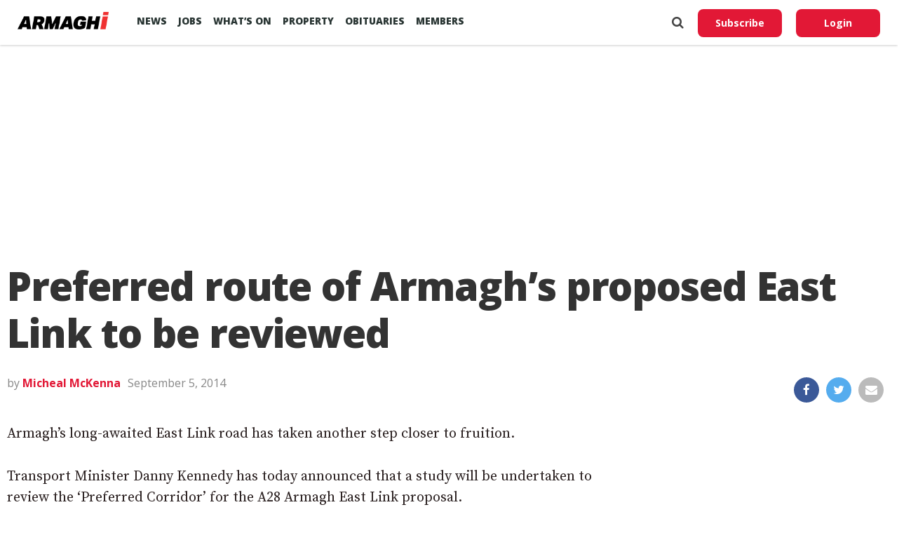

--- FILE ---
content_type: text/html; charset=utf-8
request_url: https://www.google.com/recaptcha/api2/aframe
body_size: 267
content:
<!DOCTYPE HTML><html><head><meta http-equiv="content-type" content="text/html; charset=UTF-8"></head><body><script nonce="_QDkgzOXxhN8evLfncEIwg">/** Anti-fraud and anti-abuse applications only. See google.com/recaptcha */ try{var clients={'sodar':'https://pagead2.googlesyndication.com/pagead/sodar?'};window.addEventListener("message",function(a){try{if(a.source===window.parent){var b=JSON.parse(a.data);var c=clients[b['id']];if(c){var d=document.createElement('img');d.src=c+b['params']+'&rc='+(localStorage.getItem("rc::a")?sessionStorage.getItem("rc::b"):"");window.document.body.appendChild(d);sessionStorage.setItem("rc::e",parseInt(sessionStorage.getItem("rc::e")||0)+1);localStorage.setItem("rc::h",'1768963859362');}}}catch(b){}});window.parent.postMessage("_grecaptcha_ready", "*");}catch(b){}</script></body></html>

--- FILE ---
content_type: application/javascript; charset=utf-8
request_url: https://fundingchoicesmessages.google.com/f/AGSKWxVBpSASCpD8Pfh88GYHLjs_Sxxle50noH74AnQjEMenlS44nNM3zPgE5Cr4rZV0Fb19-0p6wKEac5aZz7u_LMlRbiaFgkQWObY2MJwVCKv-xoANunQyjNR5rBcWAOC0XoEg1bDld2A2DQVLTyAYzCqoMi7zchWGrGg4U_eC0dpFnHxxzQcRKR65qFhB/__600x80./delay-ad./showadv2./ads/drive./ad_commonside_
body_size: -1292
content:
window['1511f8aa-08d0-485d-8eaf-cd2d9fc0a2e9'] = true;

--- FILE ---
content_type: application/javascript
request_url: https://get.s-onetag.com/994387d8-6195-4710-8b53-6b67adb0a571/tag.min.js
body_size: 3600
content:
(function(){var m={la:"connect_debug",P:"https://signal-beacon.s-onetag.com/beacon.min.js",ga:"https://signal-beacon.s-onetag.com/bid-collector.min.js",ja:"https://ap.lijit.com/readerinfo/v2",ca:"https://get.s-onetag.com/container-polyfills.js",ba:["fetch","Promise"],Y:"https://onetag-geo.s-onetag.com/",sa:"https://onetag-geo-grouping.s-onetag.com/",ta:"https://geo-location.s-onetag.com/",Ga:"https://signal-segments.s-onetag.com/",qa:"https://signal-floors.s-onetag.com/",ra:"https://signal-dynamic-pricing-analysis.s-onetag.com/",
W:604800,V:200,Ca:"EU",Aa:10,ia:"https://ap.lijit.com/www/delivery/fpi.js?z=",Fa:{wa:"https://get.s-onetag.com/safeframe-urls/1.0.0/safe-frame-internal.html",ya:"https://get.s-onetag.com/safeframe-urls/1.0.0/safe-frame.js"},Ea:"https://prebid.s-onetag.com",ma:"https://dfp-gateway.s-onetag.com/1",za:86400,H:"https://connect-metrics-collector.s-onetag.com/metrics",Ha:5E3,ua:5E3,Da:"https://get.s-onetag.com/underground-sync-portal/Portal.html",ka:"https://data-beacons.s-onetag.com/dataBeacons.min.js",
va:["hb_","ix_","amzn"],Ba:7E3};function q(){if(r.j)return r.j;throw Error("Not initialized");}class r{};function t(){u.g||(u.g=new u);return u.g}function v(a){a.__connect||(a.__connect={});return a}class u{constructor(){this.window=window}get(){let a=this.window.top;try{a=v(a),a.__connect.state="FRIENDLY"}catch(b){a=v(this.window),a.__connect.state="UNFRIENDLY",a.O&&a.O.ext&&(a.__connect.state="SAFEFRAME")}return a}};var w=this&&this.g||function(a,b,c,d){function h(f){return f instanceof c?f:new c(function(g){g(f)})}return new (c||(c=Promise))(function(f,g){function n(e){try{k(d.next(e))}catch(l){g(l)}}function p(e){try{k(d["throw"](e))}catch(l){g(l)}}function k(e){e.done?f(e.value):h(e.value).then(n,p)}k((d=d.apply(a,b||[])).next())})};function x(){y.g||(y.g=new y);return y.g}
function z(a,b){w(a,void 0,void 0,function*(){var c={affiliateId:b.m};this.window.__connect=this.window.__connect||{};this.window.__connect.vitalsBeacon=this.window.__connect.vitalsBeacon||c;c=this.window.document.createElement("script");c.src=this.j.ga;this.window.document.head.appendChild(c)})}
function A(a,b){w(a,void 0,void 0,function*(){var c={containerId:b.containerId,affiliateId:b.m,enableIpCollection:!!b.J,disablePIITracking:!!b.I};this.window.__platform=this.window.__platform||{};this.window.__platform.beacon=this.window.__platform.beacon||c;this.window.__connect=this.window.__connect||{};this.window.__connect.beacon=this.window.__connect.beacon||c;c=this.window.document.createElement("script");c.src=this.j.P;this.window.document.head.appendChild(c)})}
class y{constructor(){this.window=t().get();this.j=q()}}y.g=null;class B{constructor(a){this.g=a}create(a){return new this.g[a.U](a.l)}};var C=this&&this.g||function(a,b,c,d){function h(f){return f instanceof c?f:new c(function(g){g(f)})}return new (c||(c=Promise))(function(f,g){function n(e){try{k(d.next(e))}catch(l){g(l)}}function p(e){try{k(d["throw"](e))}catch(l){g(l)}}function k(e){e.done?f(e.value):h(e.value).then(n,p)}k((d=d.apply(a,b||[])).next())})};function D(a){return a.reduce((b,c)=>{const d=c.U;b[d]||(b[d]=[]);b[d].push(c);return b},{})}
function E(a,b){return C(a,void 0,void 0,function*(){let c="EXCLUDE"===b[0].l.da;for(const d of b){const h=yield this.T.create(d).xa();c="EXCLUDE"===d.l.da?c&&!h:c||h}return c})}function F(a,b){return C(a,void 0,void 0,function*(){if(!b||0===b.length)return!0;const c=D(b),d=[];for(const h of Object.keys(c)){const f=yield E(this,c[h]);d.push(f)}return d.every(h=>h)})}class G{constructor(a){this.T=new B(a)}};class H{static info(a){H.enabled&&H.window.console.info(a)}static debug(a){H.enabled&&H.window.console.debug(a)}static error(a){H.enabled&&H.window.console.error(a)}}H.window=t().get();H.enabled=!1;var I=this&&this.g||function(a,b,c,d){function h(f){return f instanceof c?f:new c(function(g){g(f)})}return new (c||(c=Promise))(function(f,g){function n(e){try{k(d.next(e))}catch(l){g(l)}}function p(e){try{k(d["throw"](e))}catch(l){g(l)}}function k(e){e.done?f(e.value):h(e.value).then(n,p)}k((d=d.apply(a,b||[])).next())})};
function J(a,b){return I(a,void 0,void 0,function*(){if(yield F(this.L,b.filters)){this.window.__connect.contents=this.window.__connect.contents||{};this.window.__connect.contents[b.contentType]=!0;H.debug(`Content ${b.C} permitted`);var c=b.contentType;var d=b.l;const h=b.C,f=this.i.containerId;d.m=this.i.B.m;c=new this.R[c](d,h,f);d=b.C;H.info(`Initializing Content: ${b.contentType} Id: ${d}`);c.pa?(H.info(`Executing Content: ${d}`),c.K()):K(this)?(H.info(`Executing Content: ${d}`),c.K()):this.u.push({implementation:c,
id:d})}else H.enabled&&H.window.console.warn(`Content ${b.C} NOT permitted`)})}function L(a){a.window.document.addEventListener("readystatechange",()=>{if(K(a)){for(const b of a.u)H.info(`Executing Content: ${b.id}`),b.implementation.K();a.u=[]}})}function K(a){H.info(`Document readyState: ${a.window.document.readyState}`);return"loading"!==a.window.document.readyState}
class M{constructor(a){var b={};this.i=a;this.R=b;this.u=[];this.window=t().get();this.window.__connect=this.window.__connect||{};this.L=new G(b)}start(){return I(this,void 0,void 0,function*(){for(const a of this.i.groups)if(yield F(this.L,a.filters)){H.debug(`Group ${a.groupId} permitted`);for(const b of a.S)yield J(this,b)}this.u.length&&L(this)})}};class N{constructor(){this.isActive=!0}};class O extends N{constructor(a){super();this.window=a;this.window.addEventListener("focus",this.h.bind(this));this.window.addEventListener("focusin",this.h.bind(this));this.window.addEventListener("blur",this.g.bind(this));this.window.addEventListener("focusout",this.g.bind(this))}h(){this.isActive=!0}g(){this.window.document.hasFocus()?this.isActive=!0:this.isActive=!1}};class P extends N{constructor(a){super();this.window=a;this.s="mousemove mousedown scroll keyup keypress keydown touchstart touchmove touchend".split(" ");for(const b of this.s)this.window.addEventListener(b,this.g.bind(this));this.g()}g(){this.h||(this.h=this.window.setTimeout(()=>{clearTimeout(this.A);this.A=this.window.setTimeout(this.o.bind(this),1E4);this.h=null},50),this.isActive=!0)}o(){this.isActive=!1}};class Q{constructor(a,b){this.g=a;this.h=b}isActive(){return this.g.isActive&&this.h.isActive}};class R{create(){return new XMLHttpRequest}};class S{constructor(){this.g=new R}send(a,b){const c=this.g.create();c.open("POST",a,!1);c.setRequestHeader("Content-Type","text/plain");c.send(JSON.stringify(b))}};class T extends Error{constructor(a,b){super(JSON.stringify(b));this.statusCode=a}};var U=this&&this.g||function(a,b,c,d){function h(f){return f instanceof c?f:new c(function(g){g(f)})}return new (c||(c=Promise))(function(f,g){function n(e){try{k(d.next(e))}catch(l){g(l)}}function p(e){try{k(d["throw"](e))}catch(l){g(l)}}function k(e){e.done?f(e.value):h(e.value).then(n,p)}k((d=d.apply(a,b||[])).next())})};
function V(a,b){var c={};return U(a,void 0,void 0,function*(){var d=yield fetch(b,c);const h=yield d.json();d=d.status.toString();if("4"===d[0]||"5"===d[0])throw new T(d,h);return h})}class aa{};var W=this&&this.g||function(a,b,c,d){function h(f){return f instanceof c?f:new c(function(g){g(f)})}return new (c||(c=Promise))(function(f,g){function n(e){try{k(d.next(e))}catch(l){g(l)}}function p(e){try{k(d["throw"](e))}catch(l){g(l)}}function k(e){e.done?f(e.value):h(e.value).then(n,p)}k((d=d.apply(a,b||[])).next())})};function ba(a){return W(a,void 0,void 0,function*(){return(yield this.getData()).country})}
function ca(a){return W(a,void 0,void 0,function*(){const b=yield V(this.$,this.j.Y);if(!b.country)throw this.v=!1,Error("Location not found");return b})}
class X{constructor(){this.j=q();this.window=t().get();this.$=new aa;this.v=!1}getData(){return W(this,void 0,void 0,function*(){try{var a=JSON.parse(this.window.localStorage.getItem("connect-location-data"));var b=a.expiresAt>Date.now()?a.value:!1}catch(c){b=!1}if(b)return b;if(this.v)return yield this.wait(this.j.V),this.getData();this.v=!0;b=yield ca(this);a={value:b,expiresAt:Date.now()+1E3*this.j.W};try{this.window.localStorage.setItem("connect-location-data",JSON.stringify(a))}catch(c){}this.v=
!1;return b})}wait(a){return W(this,void 0,void 0,function*(){return new Promise(b=>setTimeout(b,a))})}};let da=(()=>{class a{static Z(){var b=t().get();b=b[a.g]=b[a.g]||{};b.pageViewId||(b.pageViewId=a.h());return b.pageViewId}static h(){return+new Date+Math.floor(1E3*Math.random())}}a.g="__connect";return a})();var ea=this&&this.g||function(a,b,c,d){function h(f){return f instanceof c?f:new c(function(g){g(f)})}return new (c||(c=Promise))(function(f,g){function n(e){try{k(d.next(e))}catch(l){g(l)}}function p(e){try{k(d["throw"](e))}catch(l){g(l)}}function k(e){e.done?f(e.value):h(e.value).then(n,p)}k((d=d.apply(a,b||[])).next())})};function fa(a){ea(a,void 0,void 0,function*(){ba(this.X).then(b=>{this.D.location=b})})}
class ha{F(a){this.D.affiliateId=a}constructor(){X.g||(X.g=new X);this.X=X.g;this.window=t().get();this.D={pageViewId:da.Z(),domain:this.window.location.hostname,path:this.window.location.pathname,isSafeFrame:"FRIENDLY"!==this.window.__connect.state,location:"",query:this.window.location.search.slice(0,100),referrer:this.window.document.referrer.slice(0,100)};fa(this)}get(){return this.D}};function ia(a){ja(a);a.window.setInterval(()=>{a.aa.isActive()||Y(a)},1E3)}function ja(a){a.window.addEventListener("pageshow",a.o.bind(a));a.window.addEventListener("beforeunload",a.s.bind(a));a.window.addEventListener("pagehide",a.s.bind(a));a.window.document.addEventListener("visibilitychange",()=>{if(a.window.document.hidden)return a.s();a.o()})}
function Y(a){if(a.g.length){var b=a.window.navigator,c={metadata:a.M.get(),payloads:a.g};a.g=[];var d=!1;b.sendBeacon&&(d=b.sendBeacon(a.j.H,JSON.stringify(c)));d||a.ea.send(a.j.H,JSON.stringify(c))}}
class Z{constructor(){this.g=[];this.A={};this.h=!1;this.j=q();if(!Q.g){var a=t().get();const b=new O(a);a=new P(a);Q.g=new Q(b,a)}this.aa=Q.g;this.window=t().get();this.M=new ha;this.ea=new S;ia(this)}F(a){this.M.F(a)}s(){this.h||(this.h=!0,Y(this),this.window.setTimeout(this.o.bind(this),3E3))}o(){this.h=!1}};function ka(a){const b=a.window;return q().ba.some(c=>!b[c])}function la(a){const b=a.window.document.createElement("script");b.src=q().ca;b.onload=()=>{a.start()};a.window.document.head.appendChild(b)}
class ma{constructor(){var a={ha:"607d656f31728681234365c9",B:{Ia:"3eb9afbe-1438-4d3d-a004-43de73526aa3",m:232645},containerId:"994387d8-6195-4710-8b53-6b67adb0a571",groups:[{groupId:"10a537b8-8da3-4212-89b3-ce611851d47d",enabled:!0,filters:[],l:{},S:[]}],l:{}},b,c,d;this.i=a;r.j=m;this.window=t().get();Z.g||(Z.g=new Z);this.g=Z.g;this.g.F(a.B.m);this.h=new M(a);this.G=(null===(b=a.l)||void 0===b?void 0:b.G)||100;this.N=(null===(d=null===(c=a.l)||void 0===c?void 0:c.fa)||void 0===d?void 0:d.N)||1;
b=a.containerId;this.window.__connect=this.window.__connect||{};this.window.__connect.containerIds=this.window.__connect.containerIds||{};this.window.__connect.containerIds[b]||(a=a.containerId,b=this.g,c=this.i.containerId,b.A[c]||(b.A[c]=!0,b.g.push(Object.assign({},{containerId:c,type:"adoption"}))),this.window.__connect.containerIds[a]=!0,ka(this)?la(this):this.start())}start(){H.info("Container started "+this.i.containerId);const a=this.i.l;var b;var c=(null===(b=null===a||void 0===a?void 0:
a.fa)||void 0===b?0:b.oa)?!1:100*Math.random()<this.N;((null===a||void 0===a?0:a.na)?0:100*Math.random()<this.G)&&A(x(),{m:this.i.B.m,containerId:this.i.containerId,I:this.i.l.I,J:this.i.l.J});c&&z(x(),{containerId:this.i.containerId,m:this.i.B.m});this.h.start()}};new ma;}).call({})

/*
date-of-deployment: UTC2025-05-28T10:37:02Z
*/
